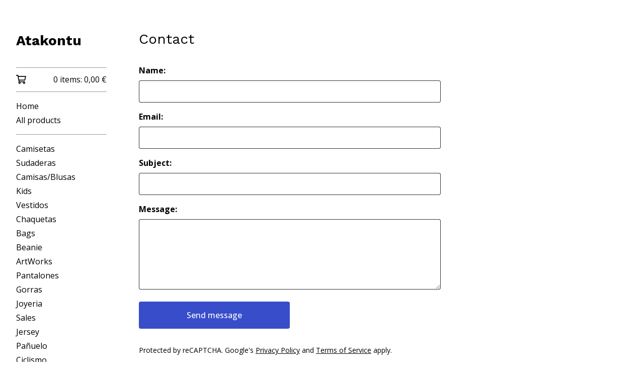

--- FILE ---
content_type: text/html; charset=utf-8
request_url: https://www.google.com/recaptcha/api2/anchor?ar=1&k=6LdINdkZAAAAAHvIaXX0SOfiy_lbvtByKCkWpMeC&co=aHR0cHM6Ly93d3cuYXRha29udHUuY29tOjQ0Mw..&hl=en&v=PoyoqOPhxBO7pBk68S4YbpHZ&size=invisible&sa=submit&anchor-ms=20000&execute-ms=30000&cb=kdw5d0najbrm
body_size: 49153
content:
<!DOCTYPE HTML><html dir="ltr" lang="en"><head><meta http-equiv="Content-Type" content="text/html; charset=UTF-8">
<meta http-equiv="X-UA-Compatible" content="IE=edge">
<title>reCAPTCHA</title>
<style type="text/css">
/* cyrillic-ext */
@font-face {
  font-family: 'Roboto';
  font-style: normal;
  font-weight: 400;
  font-stretch: 100%;
  src: url(//fonts.gstatic.com/s/roboto/v48/KFO7CnqEu92Fr1ME7kSn66aGLdTylUAMa3GUBHMdazTgWw.woff2) format('woff2');
  unicode-range: U+0460-052F, U+1C80-1C8A, U+20B4, U+2DE0-2DFF, U+A640-A69F, U+FE2E-FE2F;
}
/* cyrillic */
@font-face {
  font-family: 'Roboto';
  font-style: normal;
  font-weight: 400;
  font-stretch: 100%;
  src: url(//fonts.gstatic.com/s/roboto/v48/KFO7CnqEu92Fr1ME7kSn66aGLdTylUAMa3iUBHMdazTgWw.woff2) format('woff2');
  unicode-range: U+0301, U+0400-045F, U+0490-0491, U+04B0-04B1, U+2116;
}
/* greek-ext */
@font-face {
  font-family: 'Roboto';
  font-style: normal;
  font-weight: 400;
  font-stretch: 100%;
  src: url(//fonts.gstatic.com/s/roboto/v48/KFO7CnqEu92Fr1ME7kSn66aGLdTylUAMa3CUBHMdazTgWw.woff2) format('woff2');
  unicode-range: U+1F00-1FFF;
}
/* greek */
@font-face {
  font-family: 'Roboto';
  font-style: normal;
  font-weight: 400;
  font-stretch: 100%;
  src: url(//fonts.gstatic.com/s/roboto/v48/KFO7CnqEu92Fr1ME7kSn66aGLdTylUAMa3-UBHMdazTgWw.woff2) format('woff2');
  unicode-range: U+0370-0377, U+037A-037F, U+0384-038A, U+038C, U+038E-03A1, U+03A3-03FF;
}
/* math */
@font-face {
  font-family: 'Roboto';
  font-style: normal;
  font-weight: 400;
  font-stretch: 100%;
  src: url(//fonts.gstatic.com/s/roboto/v48/KFO7CnqEu92Fr1ME7kSn66aGLdTylUAMawCUBHMdazTgWw.woff2) format('woff2');
  unicode-range: U+0302-0303, U+0305, U+0307-0308, U+0310, U+0312, U+0315, U+031A, U+0326-0327, U+032C, U+032F-0330, U+0332-0333, U+0338, U+033A, U+0346, U+034D, U+0391-03A1, U+03A3-03A9, U+03B1-03C9, U+03D1, U+03D5-03D6, U+03F0-03F1, U+03F4-03F5, U+2016-2017, U+2034-2038, U+203C, U+2040, U+2043, U+2047, U+2050, U+2057, U+205F, U+2070-2071, U+2074-208E, U+2090-209C, U+20D0-20DC, U+20E1, U+20E5-20EF, U+2100-2112, U+2114-2115, U+2117-2121, U+2123-214F, U+2190, U+2192, U+2194-21AE, U+21B0-21E5, U+21F1-21F2, U+21F4-2211, U+2213-2214, U+2216-22FF, U+2308-230B, U+2310, U+2319, U+231C-2321, U+2336-237A, U+237C, U+2395, U+239B-23B7, U+23D0, U+23DC-23E1, U+2474-2475, U+25AF, U+25B3, U+25B7, U+25BD, U+25C1, U+25CA, U+25CC, U+25FB, U+266D-266F, U+27C0-27FF, U+2900-2AFF, U+2B0E-2B11, U+2B30-2B4C, U+2BFE, U+3030, U+FF5B, U+FF5D, U+1D400-1D7FF, U+1EE00-1EEFF;
}
/* symbols */
@font-face {
  font-family: 'Roboto';
  font-style: normal;
  font-weight: 400;
  font-stretch: 100%;
  src: url(//fonts.gstatic.com/s/roboto/v48/KFO7CnqEu92Fr1ME7kSn66aGLdTylUAMaxKUBHMdazTgWw.woff2) format('woff2');
  unicode-range: U+0001-000C, U+000E-001F, U+007F-009F, U+20DD-20E0, U+20E2-20E4, U+2150-218F, U+2190, U+2192, U+2194-2199, U+21AF, U+21E6-21F0, U+21F3, U+2218-2219, U+2299, U+22C4-22C6, U+2300-243F, U+2440-244A, U+2460-24FF, U+25A0-27BF, U+2800-28FF, U+2921-2922, U+2981, U+29BF, U+29EB, U+2B00-2BFF, U+4DC0-4DFF, U+FFF9-FFFB, U+10140-1018E, U+10190-1019C, U+101A0, U+101D0-101FD, U+102E0-102FB, U+10E60-10E7E, U+1D2C0-1D2D3, U+1D2E0-1D37F, U+1F000-1F0FF, U+1F100-1F1AD, U+1F1E6-1F1FF, U+1F30D-1F30F, U+1F315, U+1F31C, U+1F31E, U+1F320-1F32C, U+1F336, U+1F378, U+1F37D, U+1F382, U+1F393-1F39F, U+1F3A7-1F3A8, U+1F3AC-1F3AF, U+1F3C2, U+1F3C4-1F3C6, U+1F3CA-1F3CE, U+1F3D4-1F3E0, U+1F3ED, U+1F3F1-1F3F3, U+1F3F5-1F3F7, U+1F408, U+1F415, U+1F41F, U+1F426, U+1F43F, U+1F441-1F442, U+1F444, U+1F446-1F449, U+1F44C-1F44E, U+1F453, U+1F46A, U+1F47D, U+1F4A3, U+1F4B0, U+1F4B3, U+1F4B9, U+1F4BB, U+1F4BF, U+1F4C8-1F4CB, U+1F4D6, U+1F4DA, U+1F4DF, U+1F4E3-1F4E6, U+1F4EA-1F4ED, U+1F4F7, U+1F4F9-1F4FB, U+1F4FD-1F4FE, U+1F503, U+1F507-1F50B, U+1F50D, U+1F512-1F513, U+1F53E-1F54A, U+1F54F-1F5FA, U+1F610, U+1F650-1F67F, U+1F687, U+1F68D, U+1F691, U+1F694, U+1F698, U+1F6AD, U+1F6B2, U+1F6B9-1F6BA, U+1F6BC, U+1F6C6-1F6CF, U+1F6D3-1F6D7, U+1F6E0-1F6EA, U+1F6F0-1F6F3, U+1F6F7-1F6FC, U+1F700-1F7FF, U+1F800-1F80B, U+1F810-1F847, U+1F850-1F859, U+1F860-1F887, U+1F890-1F8AD, U+1F8B0-1F8BB, U+1F8C0-1F8C1, U+1F900-1F90B, U+1F93B, U+1F946, U+1F984, U+1F996, U+1F9E9, U+1FA00-1FA6F, U+1FA70-1FA7C, U+1FA80-1FA89, U+1FA8F-1FAC6, U+1FACE-1FADC, U+1FADF-1FAE9, U+1FAF0-1FAF8, U+1FB00-1FBFF;
}
/* vietnamese */
@font-face {
  font-family: 'Roboto';
  font-style: normal;
  font-weight: 400;
  font-stretch: 100%;
  src: url(//fonts.gstatic.com/s/roboto/v48/KFO7CnqEu92Fr1ME7kSn66aGLdTylUAMa3OUBHMdazTgWw.woff2) format('woff2');
  unicode-range: U+0102-0103, U+0110-0111, U+0128-0129, U+0168-0169, U+01A0-01A1, U+01AF-01B0, U+0300-0301, U+0303-0304, U+0308-0309, U+0323, U+0329, U+1EA0-1EF9, U+20AB;
}
/* latin-ext */
@font-face {
  font-family: 'Roboto';
  font-style: normal;
  font-weight: 400;
  font-stretch: 100%;
  src: url(//fonts.gstatic.com/s/roboto/v48/KFO7CnqEu92Fr1ME7kSn66aGLdTylUAMa3KUBHMdazTgWw.woff2) format('woff2');
  unicode-range: U+0100-02BA, U+02BD-02C5, U+02C7-02CC, U+02CE-02D7, U+02DD-02FF, U+0304, U+0308, U+0329, U+1D00-1DBF, U+1E00-1E9F, U+1EF2-1EFF, U+2020, U+20A0-20AB, U+20AD-20C0, U+2113, U+2C60-2C7F, U+A720-A7FF;
}
/* latin */
@font-face {
  font-family: 'Roboto';
  font-style: normal;
  font-weight: 400;
  font-stretch: 100%;
  src: url(//fonts.gstatic.com/s/roboto/v48/KFO7CnqEu92Fr1ME7kSn66aGLdTylUAMa3yUBHMdazQ.woff2) format('woff2');
  unicode-range: U+0000-00FF, U+0131, U+0152-0153, U+02BB-02BC, U+02C6, U+02DA, U+02DC, U+0304, U+0308, U+0329, U+2000-206F, U+20AC, U+2122, U+2191, U+2193, U+2212, U+2215, U+FEFF, U+FFFD;
}
/* cyrillic-ext */
@font-face {
  font-family: 'Roboto';
  font-style: normal;
  font-weight: 500;
  font-stretch: 100%;
  src: url(//fonts.gstatic.com/s/roboto/v48/KFO7CnqEu92Fr1ME7kSn66aGLdTylUAMa3GUBHMdazTgWw.woff2) format('woff2');
  unicode-range: U+0460-052F, U+1C80-1C8A, U+20B4, U+2DE0-2DFF, U+A640-A69F, U+FE2E-FE2F;
}
/* cyrillic */
@font-face {
  font-family: 'Roboto';
  font-style: normal;
  font-weight: 500;
  font-stretch: 100%;
  src: url(//fonts.gstatic.com/s/roboto/v48/KFO7CnqEu92Fr1ME7kSn66aGLdTylUAMa3iUBHMdazTgWw.woff2) format('woff2');
  unicode-range: U+0301, U+0400-045F, U+0490-0491, U+04B0-04B1, U+2116;
}
/* greek-ext */
@font-face {
  font-family: 'Roboto';
  font-style: normal;
  font-weight: 500;
  font-stretch: 100%;
  src: url(//fonts.gstatic.com/s/roboto/v48/KFO7CnqEu92Fr1ME7kSn66aGLdTylUAMa3CUBHMdazTgWw.woff2) format('woff2');
  unicode-range: U+1F00-1FFF;
}
/* greek */
@font-face {
  font-family: 'Roboto';
  font-style: normal;
  font-weight: 500;
  font-stretch: 100%;
  src: url(//fonts.gstatic.com/s/roboto/v48/KFO7CnqEu92Fr1ME7kSn66aGLdTylUAMa3-UBHMdazTgWw.woff2) format('woff2');
  unicode-range: U+0370-0377, U+037A-037F, U+0384-038A, U+038C, U+038E-03A1, U+03A3-03FF;
}
/* math */
@font-face {
  font-family: 'Roboto';
  font-style: normal;
  font-weight: 500;
  font-stretch: 100%;
  src: url(//fonts.gstatic.com/s/roboto/v48/KFO7CnqEu92Fr1ME7kSn66aGLdTylUAMawCUBHMdazTgWw.woff2) format('woff2');
  unicode-range: U+0302-0303, U+0305, U+0307-0308, U+0310, U+0312, U+0315, U+031A, U+0326-0327, U+032C, U+032F-0330, U+0332-0333, U+0338, U+033A, U+0346, U+034D, U+0391-03A1, U+03A3-03A9, U+03B1-03C9, U+03D1, U+03D5-03D6, U+03F0-03F1, U+03F4-03F5, U+2016-2017, U+2034-2038, U+203C, U+2040, U+2043, U+2047, U+2050, U+2057, U+205F, U+2070-2071, U+2074-208E, U+2090-209C, U+20D0-20DC, U+20E1, U+20E5-20EF, U+2100-2112, U+2114-2115, U+2117-2121, U+2123-214F, U+2190, U+2192, U+2194-21AE, U+21B0-21E5, U+21F1-21F2, U+21F4-2211, U+2213-2214, U+2216-22FF, U+2308-230B, U+2310, U+2319, U+231C-2321, U+2336-237A, U+237C, U+2395, U+239B-23B7, U+23D0, U+23DC-23E1, U+2474-2475, U+25AF, U+25B3, U+25B7, U+25BD, U+25C1, U+25CA, U+25CC, U+25FB, U+266D-266F, U+27C0-27FF, U+2900-2AFF, U+2B0E-2B11, U+2B30-2B4C, U+2BFE, U+3030, U+FF5B, U+FF5D, U+1D400-1D7FF, U+1EE00-1EEFF;
}
/* symbols */
@font-face {
  font-family: 'Roboto';
  font-style: normal;
  font-weight: 500;
  font-stretch: 100%;
  src: url(//fonts.gstatic.com/s/roboto/v48/KFO7CnqEu92Fr1ME7kSn66aGLdTylUAMaxKUBHMdazTgWw.woff2) format('woff2');
  unicode-range: U+0001-000C, U+000E-001F, U+007F-009F, U+20DD-20E0, U+20E2-20E4, U+2150-218F, U+2190, U+2192, U+2194-2199, U+21AF, U+21E6-21F0, U+21F3, U+2218-2219, U+2299, U+22C4-22C6, U+2300-243F, U+2440-244A, U+2460-24FF, U+25A0-27BF, U+2800-28FF, U+2921-2922, U+2981, U+29BF, U+29EB, U+2B00-2BFF, U+4DC0-4DFF, U+FFF9-FFFB, U+10140-1018E, U+10190-1019C, U+101A0, U+101D0-101FD, U+102E0-102FB, U+10E60-10E7E, U+1D2C0-1D2D3, U+1D2E0-1D37F, U+1F000-1F0FF, U+1F100-1F1AD, U+1F1E6-1F1FF, U+1F30D-1F30F, U+1F315, U+1F31C, U+1F31E, U+1F320-1F32C, U+1F336, U+1F378, U+1F37D, U+1F382, U+1F393-1F39F, U+1F3A7-1F3A8, U+1F3AC-1F3AF, U+1F3C2, U+1F3C4-1F3C6, U+1F3CA-1F3CE, U+1F3D4-1F3E0, U+1F3ED, U+1F3F1-1F3F3, U+1F3F5-1F3F7, U+1F408, U+1F415, U+1F41F, U+1F426, U+1F43F, U+1F441-1F442, U+1F444, U+1F446-1F449, U+1F44C-1F44E, U+1F453, U+1F46A, U+1F47D, U+1F4A3, U+1F4B0, U+1F4B3, U+1F4B9, U+1F4BB, U+1F4BF, U+1F4C8-1F4CB, U+1F4D6, U+1F4DA, U+1F4DF, U+1F4E3-1F4E6, U+1F4EA-1F4ED, U+1F4F7, U+1F4F9-1F4FB, U+1F4FD-1F4FE, U+1F503, U+1F507-1F50B, U+1F50D, U+1F512-1F513, U+1F53E-1F54A, U+1F54F-1F5FA, U+1F610, U+1F650-1F67F, U+1F687, U+1F68D, U+1F691, U+1F694, U+1F698, U+1F6AD, U+1F6B2, U+1F6B9-1F6BA, U+1F6BC, U+1F6C6-1F6CF, U+1F6D3-1F6D7, U+1F6E0-1F6EA, U+1F6F0-1F6F3, U+1F6F7-1F6FC, U+1F700-1F7FF, U+1F800-1F80B, U+1F810-1F847, U+1F850-1F859, U+1F860-1F887, U+1F890-1F8AD, U+1F8B0-1F8BB, U+1F8C0-1F8C1, U+1F900-1F90B, U+1F93B, U+1F946, U+1F984, U+1F996, U+1F9E9, U+1FA00-1FA6F, U+1FA70-1FA7C, U+1FA80-1FA89, U+1FA8F-1FAC6, U+1FACE-1FADC, U+1FADF-1FAE9, U+1FAF0-1FAF8, U+1FB00-1FBFF;
}
/* vietnamese */
@font-face {
  font-family: 'Roboto';
  font-style: normal;
  font-weight: 500;
  font-stretch: 100%;
  src: url(//fonts.gstatic.com/s/roboto/v48/KFO7CnqEu92Fr1ME7kSn66aGLdTylUAMa3OUBHMdazTgWw.woff2) format('woff2');
  unicode-range: U+0102-0103, U+0110-0111, U+0128-0129, U+0168-0169, U+01A0-01A1, U+01AF-01B0, U+0300-0301, U+0303-0304, U+0308-0309, U+0323, U+0329, U+1EA0-1EF9, U+20AB;
}
/* latin-ext */
@font-face {
  font-family: 'Roboto';
  font-style: normal;
  font-weight: 500;
  font-stretch: 100%;
  src: url(//fonts.gstatic.com/s/roboto/v48/KFO7CnqEu92Fr1ME7kSn66aGLdTylUAMa3KUBHMdazTgWw.woff2) format('woff2');
  unicode-range: U+0100-02BA, U+02BD-02C5, U+02C7-02CC, U+02CE-02D7, U+02DD-02FF, U+0304, U+0308, U+0329, U+1D00-1DBF, U+1E00-1E9F, U+1EF2-1EFF, U+2020, U+20A0-20AB, U+20AD-20C0, U+2113, U+2C60-2C7F, U+A720-A7FF;
}
/* latin */
@font-face {
  font-family: 'Roboto';
  font-style: normal;
  font-weight: 500;
  font-stretch: 100%;
  src: url(//fonts.gstatic.com/s/roboto/v48/KFO7CnqEu92Fr1ME7kSn66aGLdTylUAMa3yUBHMdazQ.woff2) format('woff2');
  unicode-range: U+0000-00FF, U+0131, U+0152-0153, U+02BB-02BC, U+02C6, U+02DA, U+02DC, U+0304, U+0308, U+0329, U+2000-206F, U+20AC, U+2122, U+2191, U+2193, U+2212, U+2215, U+FEFF, U+FFFD;
}
/* cyrillic-ext */
@font-face {
  font-family: 'Roboto';
  font-style: normal;
  font-weight: 900;
  font-stretch: 100%;
  src: url(//fonts.gstatic.com/s/roboto/v48/KFO7CnqEu92Fr1ME7kSn66aGLdTylUAMa3GUBHMdazTgWw.woff2) format('woff2');
  unicode-range: U+0460-052F, U+1C80-1C8A, U+20B4, U+2DE0-2DFF, U+A640-A69F, U+FE2E-FE2F;
}
/* cyrillic */
@font-face {
  font-family: 'Roboto';
  font-style: normal;
  font-weight: 900;
  font-stretch: 100%;
  src: url(//fonts.gstatic.com/s/roboto/v48/KFO7CnqEu92Fr1ME7kSn66aGLdTylUAMa3iUBHMdazTgWw.woff2) format('woff2');
  unicode-range: U+0301, U+0400-045F, U+0490-0491, U+04B0-04B1, U+2116;
}
/* greek-ext */
@font-face {
  font-family: 'Roboto';
  font-style: normal;
  font-weight: 900;
  font-stretch: 100%;
  src: url(//fonts.gstatic.com/s/roboto/v48/KFO7CnqEu92Fr1ME7kSn66aGLdTylUAMa3CUBHMdazTgWw.woff2) format('woff2');
  unicode-range: U+1F00-1FFF;
}
/* greek */
@font-face {
  font-family: 'Roboto';
  font-style: normal;
  font-weight: 900;
  font-stretch: 100%;
  src: url(//fonts.gstatic.com/s/roboto/v48/KFO7CnqEu92Fr1ME7kSn66aGLdTylUAMa3-UBHMdazTgWw.woff2) format('woff2');
  unicode-range: U+0370-0377, U+037A-037F, U+0384-038A, U+038C, U+038E-03A1, U+03A3-03FF;
}
/* math */
@font-face {
  font-family: 'Roboto';
  font-style: normal;
  font-weight: 900;
  font-stretch: 100%;
  src: url(//fonts.gstatic.com/s/roboto/v48/KFO7CnqEu92Fr1ME7kSn66aGLdTylUAMawCUBHMdazTgWw.woff2) format('woff2');
  unicode-range: U+0302-0303, U+0305, U+0307-0308, U+0310, U+0312, U+0315, U+031A, U+0326-0327, U+032C, U+032F-0330, U+0332-0333, U+0338, U+033A, U+0346, U+034D, U+0391-03A1, U+03A3-03A9, U+03B1-03C9, U+03D1, U+03D5-03D6, U+03F0-03F1, U+03F4-03F5, U+2016-2017, U+2034-2038, U+203C, U+2040, U+2043, U+2047, U+2050, U+2057, U+205F, U+2070-2071, U+2074-208E, U+2090-209C, U+20D0-20DC, U+20E1, U+20E5-20EF, U+2100-2112, U+2114-2115, U+2117-2121, U+2123-214F, U+2190, U+2192, U+2194-21AE, U+21B0-21E5, U+21F1-21F2, U+21F4-2211, U+2213-2214, U+2216-22FF, U+2308-230B, U+2310, U+2319, U+231C-2321, U+2336-237A, U+237C, U+2395, U+239B-23B7, U+23D0, U+23DC-23E1, U+2474-2475, U+25AF, U+25B3, U+25B7, U+25BD, U+25C1, U+25CA, U+25CC, U+25FB, U+266D-266F, U+27C0-27FF, U+2900-2AFF, U+2B0E-2B11, U+2B30-2B4C, U+2BFE, U+3030, U+FF5B, U+FF5D, U+1D400-1D7FF, U+1EE00-1EEFF;
}
/* symbols */
@font-face {
  font-family: 'Roboto';
  font-style: normal;
  font-weight: 900;
  font-stretch: 100%;
  src: url(//fonts.gstatic.com/s/roboto/v48/KFO7CnqEu92Fr1ME7kSn66aGLdTylUAMaxKUBHMdazTgWw.woff2) format('woff2');
  unicode-range: U+0001-000C, U+000E-001F, U+007F-009F, U+20DD-20E0, U+20E2-20E4, U+2150-218F, U+2190, U+2192, U+2194-2199, U+21AF, U+21E6-21F0, U+21F3, U+2218-2219, U+2299, U+22C4-22C6, U+2300-243F, U+2440-244A, U+2460-24FF, U+25A0-27BF, U+2800-28FF, U+2921-2922, U+2981, U+29BF, U+29EB, U+2B00-2BFF, U+4DC0-4DFF, U+FFF9-FFFB, U+10140-1018E, U+10190-1019C, U+101A0, U+101D0-101FD, U+102E0-102FB, U+10E60-10E7E, U+1D2C0-1D2D3, U+1D2E0-1D37F, U+1F000-1F0FF, U+1F100-1F1AD, U+1F1E6-1F1FF, U+1F30D-1F30F, U+1F315, U+1F31C, U+1F31E, U+1F320-1F32C, U+1F336, U+1F378, U+1F37D, U+1F382, U+1F393-1F39F, U+1F3A7-1F3A8, U+1F3AC-1F3AF, U+1F3C2, U+1F3C4-1F3C6, U+1F3CA-1F3CE, U+1F3D4-1F3E0, U+1F3ED, U+1F3F1-1F3F3, U+1F3F5-1F3F7, U+1F408, U+1F415, U+1F41F, U+1F426, U+1F43F, U+1F441-1F442, U+1F444, U+1F446-1F449, U+1F44C-1F44E, U+1F453, U+1F46A, U+1F47D, U+1F4A3, U+1F4B0, U+1F4B3, U+1F4B9, U+1F4BB, U+1F4BF, U+1F4C8-1F4CB, U+1F4D6, U+1F4DA, U+1F4DF, U+1F4E3-1F4E6, U+1F4EA-1F4ED, U+1F4F7, U+1F4F9-1F4FB, U+1F4FD-1F4FE, U+1F503, U+1F507-1F50B, U+1F50D, U+1F512-1F513, U+1F53E-1F54A, U+1F54F-1F5FA, U+1F610, U+1F650-1F67F, U+1F687, U+1F68D, U+1F691, U+1F694, U+1F698, U+1F6AD, U+1F6B2, U+1F6B9-1F6BA, U+1F6BC, U+1F6C6-1F6CF, U+1F6D3-1F6D7, U+1F6E0-1F6EA, U+1F6F0-1F6F3, U+1F6F7-1F6FC, U+1F700-1F7FF, U+1F800-1F80B, U+1F810-1F847, U+1F850-1F859, U+1F860-1F887, U+1F890-1F8AD, U+1F8B0-1F8BB, U+1F8C0-1F8C1, U+1F900-1F90B, U+1F93B, U+1F946, U+1F984, U+1F996, U+1F9E9, U+1FA00-1FA6F, U+1FA70-1FA7C, U+1FA80-1FA89, U+1FA8F-1FAC6, U+1FACE-1FADC, U+1FADF-1FAE9, U+1FAF0-1FAF8, U+1FB00-1FBFF;
}
/* vietnamese */
@font-face {
  font-family: 'Roboto';
  font-style: normal;
  font-weight: 900;
  font-stretch: 100%;
  src: url(//fonts.gstatic.com/s/roboto/v48/KFO7CnqEu92Fr1ME7kSn66aGLdTylUAMa3OUBHMdazTgWw.woff2) format('woff2');
  unicode-range: U+0102-0103, U+0110-0111, U+0128-0129, U+0168-0169, U+01A0-01A1, U+01AF-01B0, U+0300-0301, U+0303-0304, U+0308-0309, U+0323, U+0329, U+1EA0-1EF9, U+20AB;
}
/* latin-ext */
@font-face {
  font-family: 'Roboto';
  font-style: normal;
  font-weight: 900;
  font-stretch: 100%;
  src: url(//fonts.gstatic.com/s/roboto/v48/KFO7CnqEu92Fr1ME7kSn66aGLdTylUAMa3KUBHMdazTgWw.woff2) format('woff2');
  unicode-range: U+0100-02BA, U+02BD-02C5, U+02C7-02CC, U+02CE-02D7, U+02DD-02FF, U+0304, U+0308, U+0329, U+1D00-1DBF, U+1E00-1E9F, U+1EF2-1EFF, U+2020, U+20A0-20AB, U+20AD-20C0, U+2113, U+2C60-2C7F, U+A720-A7FF;
}
/* latin */
@font-face {
  font-family: 'Roboto';
  font-style: normal;
  font-weight: 900;
  font-stretch: 100%;
  src: url(//fonts.gstatic.com/s/roboto/v48/KFO7CnqEu92Fr1ME7kSn66aGLdTylUAMa3yUBHMdazQ.woff2) format('woff2');
  unicode-range: U+0000-00FF, U+0131, U+0152-0153, U+02BB-02BC, U+02C6, U+02DA, U+02DC, U+0304, U+0308, U+0329, U+2000-206F, U+20AC, U+2122, U+2191, U+2193, U+2212, U+2215, U+FEFF, U+FFFD;
}

</style>
<link rel="stylesheet" type="text/css" href="https://www.gstatic.com/recaptcha/releases/PoyoqOPhxBO7pBk68S4YbpHZ/styles__ltr.css">
<script nonce="1xZA8z1VqcKfvEH_UKdicA" type="text/javascript">window['__recaptcha_api'] = 'https://www.google.com/recaptcha/api2/';</script>
<script type="text/javascript" src="https://www.gstatic.com/recaptcha/releases/PoyoqOPhxBO7pBk68S4YbpHZ/recaptcha__en.js" nonce="1xZA8z1VqcKfvEH_UKdicA">
      
    </script></head>
<body><div id="rc-anchor-alert" class="rc-anchor-alert"></div>
<input type="hidden" id="recaptcha-token" value="[base64]">
<script type="text/javascript" nonce="1xZA8z1VqcKfvEH_UKdicA">
      recaptcha.anchor.Main.init("[\x22ainput\x22,[\x22bgdata\x22,\x22\x22,\[base64]/[base64]/[base64]/ZyhXLGgpOnEoW04sMjEsbF0sVywwKSxoKSxmYWxzZSxmYWxzZSl9Y2F0Y2goayl7RygzNTgsVyk/[base64]/[base64]/[base64]/[base64]/[base64]/[base64]/[base64]/bmV3IEJbT10oRFswXSk6dz09Mj9uZXcgQltPXShEWzBdLERbMV0pOnc9PTM/bmV3IEJbT10oRFswXSxEWzFdLERbMl0pOnc9PTQ/[base64]/[base64]/[base64]/[base64]/[base64]\\u003d\x22,\[base64]\x22,\x22w6HCkmvDgMOpe8K5wqUzwp/Dg8Kfw7A7woPCn8Kww6hAw5hlwqLDiMOQw7LCjSLDlzDClcOmfQTCgsKdBMOKwr/ColjDqcKsw5JdTsKYw7EZNcOXa8KrwrA8M8KAw43DhcOuVA7Ctm/[base64]/Du1jDiko4JgPDjMOIwp1hw4BcwovCgmnCucOsS8OSwq4qJsOnDMKPw67DpWEMKsODQ0jCpBHDpQAeXMOiw47Dsn8iecK0wr9AFsOmXBjCg8KQIsKndcOkCyjCmsOTC8OsEH0QaFPDtsKML8KowpNpA1ZSw5UNf8K3w7/DpcOiHMKdwqZ+eU/Dom/Cs0tdEcKkMcOdw4fDrjvDpsKzK8OACF7Ch8ODCUsUeDDCjD/CisOgw47DqTbDl35Lw4x6QDI9AnxCacK7wojDug/CggrDpMOGw6cLwoBvwp4zZcK7YcORw6V/DR0DfF7DiUQFbsOwwpxDwr/CoMONSsKdwrTCmcORwoPCocOlPsKJwptqTMOJwqfCpMOwwrDDvsOdw6s2OcK6bsOEw4DDocKPw5lmwoLDgMO7ZAQ8EyNIw7Z/[base64]/CrcK6HgvCgWvDq8ORHVTCvMK+byfCusOidVAWw5/CkXrDocOeXsKmXx/CgcKzw7/DvsKWwrjDpFQ9c2ZSecK8CFlzwoF9csOMwo1/J0xfw5vCqRc1OTBJw7LDnsO/IMO8w7VGw752w4ExwrfDpm5pBR5LKhNOHmfClsOHWyMvM0zDrEnDvAXDjsOmF0NAH2Q3a8KWwqvDnFZfOAA8w7XCrsO+MsOHw4QUYsOcB0YdHHvCvMKuKSbClTdac8K4w7fCu8O0ScKrL8O2AjzDhMOZwp/DsBHDnm5IYsKYwo/CqMO5w69Bw6suw6LCjmLDvgx9PMOcwonCq8KABRV8TcKpw4ZywozDkkvCjcKMYmVPw7ESwrlefcK2Vl0cRMOcf8OKw5HCvi1Mwp1Uwp/DsWZIwqB/[base64]/CmMO0MRQWwoDCkcOUwqAWbAvCvcKIw7VtwpDDnMOrCMOmaxZuwrjCpcOQw6dVwpnCnEzCgUNTScKDwrQTN04GGMKmdMOewrXDpMKAw6nDv8Kjw5dSwrfCgMOUPcOBLsOrYgbCmsK2wqV/w79Lwp8edTXCiwHCnAxOE8OpO0/[base64]/DmgvCsx7DqgEVw5UOwqLCkMOcwoEOIlnDscOGw43Dlhl0w6jDh8KMDcOCw7bDjgjDkcOcwr/[base64]/[base64]/Dpg/Cpk7CjE9ANMOVwp4iAycOHMKWwpc+w7fChsO2w7dIwqfDki0wwojCsjLClsKLwo56SG3CmnzDsVbCsTDDpcOQwqN9wpPCpkdRJcKRRgPDhTVyGgTCsHHDpMOqw77CocOcwrPDoy/CvFUWU8OEwofCk8OqSMKfw74owq7DqsKcw7lPwrhJw6F0bsOXwolnTMOYwpcqw5NIZcKJw7Q0w5nDvHECwojCosKyLm7CryE9BTLCqMKzeMKXw4DCisKCwqEhGlfDkMOOw4DCscKAccK0fx7CmisUw4Btw5zCqsKPwq/CksKzccKdw4tawrgIwqjCrsOnZF9pRF5zwrNawqAuwoTCocKDw7PDjjbDoWrDjsKmBxrCsMOQRMOUS8OEQcK8RBjDvMOfw5MGwprCgDNfGSXCkMKbw7oyc8K4SkzCkT7CtH0owoNGZBZhwowYcMOOEFvCsRbCjcOiw5dCwpg2w5/CtnfDtcK3wqRvwrMMwp9wwqQSZhzCmMKFwooXWMKPGsOuw5pCBSJPKjYoLcKhw4UYw6vDlwUQwpTDjGxBZ8KhBcKJY8KYR8K9w7BiGMO9w4I9wrnDigx+woQcPsKdwoxuATpjwqM8NVfDhG5Bwo1/NMOSw4nCpMKBBHBYwokCMBrCvTPDn8Kyw4UtwoxBwojDrlbCrMKTwqjDi8OhIgMFwq/DuUzCgcOHTHfDjMOoIcKSwqvCmT3CvMOtCMOzG3LDlm9rwrLDscKMEcOiwo/CnMOMw7HDiz0Kw57CiREIwqNow7RtwqTCmsKoDjvDvAt+UQ1UVilWI8KBwoIuBMKwwqlSwrTDj8KvBcKJwqxaHQ8/w4p5GjxLw74SO8KKIAV3wpnDnMK0w7EQacOpacOQwonCmMOHwotBwrXDlsKIKsKQwobCukrCsSkZDsOnPTHDoHjCs2o5RTTCmMK2wrYLw6ZTUcO8bQ7CnsOww6vDg8K/WBnDs8KKwqZcw5QvNllbRMODX10+wrbCs8OsXxAAZ39XIcKkUMO6PBHCtQEbRMOhGsO5NQYjw6rDuMOCd8OSw4ppTGzDnUZGZ0rDhsOUwr7DoDnDgBzDh17Ch8KsRE5+SMKtFhFvwpFEwo7Ct8OZZsK/O8KkJwJXwqjCpCs+PcKUw6nCocKHLMK0w6DDosO/fFkMDMOzBcO2wonCv1nDj8K2UnTCs8O/[base64]/w5vDgiTDqmXDoxxIwrBgJsO3wozCnjNZwrZCwqJ3WMOow4EfQi/DqB7CiMKLw4t9ccKxw5Ftw4Newotbw7Fawoc+w6DCqcK3AATCtyNKwqsUwoXDjALDilZmwqBCwp5/wqw2wojDgXoGRcOsBsO6w6vChsK3w7A8wq3CpsOOwoHDh1ERwpcUw7jDhRjCslHDnHjCqSPCvsO0w7bCgsOgb3IawpM9wp3CnlfClMK9w6PDiV9sfnrCvcObG3sLOMOfbio4w5vDlXvDi8OaEn3Du8K/DsOXw7bCvMOZw6XDq8Kdwo7CjFdiwqU+IcKtw6wYwrdgw5/CigfDlcO7SSDCssOWUHHDgcOpTnx5LsOvR8K1wqzCscOrw67DkHwkcnLCsMKRw6B/wqvCgh/CmsK/[base64]/[base64]/[base64]/DscK3w4oQwoYCZyIUwqjDn03CncOdw6lsw7NxF8KSTsKpwq4cwqsIw4LDrjjDhsK4Cz5KwqvDpDrCh0zCrALDl1LDqEzCpcO7wqYEb8OjdyNNH8K4ecKkMAxKOjzChQfDuMOyw7nDrw56wpNrUEA/wpUNwpoJwojCvE7Cr218w5sDY2/CusKZw5zDgMOjN1VdfMKVH0oVwoZocsKwWMOvTcKfwrJ8w6TDnsKzw4wNw4d7GcKTw5DCnSbDtx5qwqbCnsOqGsKpw7pWJHvCtTTCkcK/HcOUJsKVPSvCoEQzVcO8wr7Cn8Kxw4oSw7nCvMOhecOlNHc+H8KkKQJTaEbCjMKnw4QiwpDDtiLDl8OYccKXw54cZ8Orw4jCk8K/agLDvnjChsKaQ8OPw6PCrCrDpgIzAcKKA8KWwoDDjRzDucKGwqHCjsOSwocuJDrCh8OIMEQITcO8wp89w6QUwoTCmUsfwpF5wqPCsQVuDU4fHnbCj8OsZ8OkSwwQwqN7YcOSw5YJTsKgwpsaw6/[base64]/[base64]/DhGdWw5DDimsuwrxvw6TCmD/[base64]/CocKUwonCo8Oyw73DrcKKAsKsAsORw6jCuSzCrMK0w55+SxNmwq/DgMOqTsKKIcKqM8OpwpUGE0A/UABFEXLDvQ/[base64]/X8KJdDMTw7txwo9oYjxJZQ/Cln3CpMKWwqdwOSoJwrbCq8OAw6E2w5HCscO5wqAfb8OjQULDqARfdXPDoF7DocOhwq8hwoRNYwdbwpjCtjBiXkl3ScOjw6jDhRjDpcO0JsOsVihvYFbCvmrClsKww6DCmTvCpsKhNMKJwqF1wr/[base64]/CrWrCv8OwSsOTw77DgHXCp1lHTCnDg8OswqjDicOow5vCp8Oawq7DqjHCpkokwo5Xw4DCqcKzwqHDnsOpwq/CjCvDkMOHLBRJVzZ4w4rDmTbDqMKQXMOlQMOPwoDCnsOlOsKZw4DClXrDr8OyTsOaNSzDlHNBw7howodEFMOsworCpE88w49eSjszwq3DiWfDq8KEA8Odw5vDsz50VyPDnCN9bUzDgmh8w7oCM8OPwqtiVcKewotLwoc/AMOmBsKqw7jDncOXwpQME0zDj0PCjWAtR3llw4APw5TCm8Kaw6IWVsO1w5TCvC/CqhvDqVnClcKQwqtAw4bCnsOHVsO9bMKLwpIAwrkhGAbDrcOfwpXClsKFM0rDlsKkwqvDiBMTw4k5w586w5N/UHJVw6/CnsKNWQBdw5hfMScDPMKVTMOrwrEgdmPDhsOHdGLCmUs4NsOmB2TCjsO7JMKafgVJHGfDmcK/GlpDw4nCshLCksOKIxrCvcKzDnA1w4Zcwp86w48ywoBiQMOucnLDi8ODZ8OELzoYwrTDryLDj8OQw4lYwo8OI8OHwrExw61QwqDDmMOjwq8zFnpXw7PDq8KfQ8KOWiLCvTdGwpbCmsKvwr8RMShPw7fDnsO8chRUwo/DpcKkVsO3w4LDskNgXWfCscOWbcKQwpLDuSrCpMO0wrLCscOgfEdRUcKcwokuwoPClsKqw77CnR3DuMKQwp0HX8O1wrRIPsKcwph1LcK2BMKDw4MgD8KQPsOPwqDDmGYyw7F+w54fwrALR8Okw5hkwr0Sw69nw6TClsKUwqAFE1/DoMOMw6YBdsO1w7VEwq5+w73Ctj3DmHhhwqHCkMOwwrFMw6ZCKsKzXcKew4PCpRLCnXLCjWzDp8KUaMOuL8KpYsKwdMOsw4BWw7DCu8K5wrXChsOSw7HDo8OYcSUtwrp+UMOyRBHDtcKpJ3nDvmAxeMK8G8OYVsKpw5pDw64gw6h+w5ZANFMecx/CqV9Iw4TDh8KSfDPDjg3DjcOfwrJAwrDDsGzDm8O3O8KjOgQpAMOAS8KxKjjDt3/CtWBKYsKGw4rDl8KMwrfDgg7Dr8OLw5vDpETDqBFMw7gLw4EXwrpJw6vDosK5w7jDjsOJwpEqSz0tM0jCvMOqwqEYWsKWVn8iw5IAw5PDksKFwrUaw5l6wrbCm8Oxw4PCh8OWw4onLGfDp1HDqAI3w5Baw7Fjw4/[base64]/wr8SAMOPw6rDhRLCqMKDcVvDncK0RiLDg8OuJRLCpj3DvlMhbcKOw6QFw67Dig7Ds8K7wqTDocOcZcOfwoVnwoDDqsOCwpd8w7jCtMKPUsODw5Q+dsOkYi5dw73ChMKNwpkoDz/Cuh3ComglJzpgw7DDhsOpwqvDosOvTMKhw5bCiVUGK8O/[base64]/AsOAaioHcAIvwrw4TT5sc8OlccOsccOTwoXDlsO3w5hKw7E7V8K3wrRqZH0wwrvDulw2GsO1em1Iwp7DncKVwqZPworCgcOoXsOEw63DujzCtcOkJsOvw7/DigbCm1TCgMKVwr81w5PDgTnCg8O6aMOCJH/DssKEC8KVKcOAw6NTw60ow6pcQHvCoULCtBXClcOyBE5rCTzCuWUsw6kzYR/CkcKbSyonHcK0w4NWw67CqmnDtsKiw5Fdw4HDoMKtwo5+LcOhwot8w4TDksOvNmLCqCzDnMOMw657SCfCucO8JyzDuMOAUsKtMiITT8Khwo3CrMKuNlDDtMOfwpcod1bDrMOrDyjCssKkdgHDvsKGwr1kwp/[base64]/DvHPDnCQww55PEQTCqHfCn8KVw4JVbATDjcK4WBcCwqbCh8KHw53DqA1QZcKBwrZ/w7kBecOqFcOTS8KZwpoOEsOuRMKzCcOUwqbCkcKcbUkcUTFyKDZ5wpl7w7TDsMO3f8KeaTvDg8KLT0ciCcOXBcKPw6zCuMOANRZSw5nDrT/[base64]/[base64]/CoG/DshHCosOJZVMMd8KMDCcZw6AvdVJHwrZiwoLCiMKxw4vDgcOKSBxIw5TCvsOew5xpTcKJMArCjMOXw7gew4wDUDrDu8OwBxRiBj/DqgfCpwgQw4gtwoVFIsOKw5wjdsOPw7dddsKEw5VJBl0WahR0wobDgxcCeWnDlCQJDsKQCA8xd3xtIiFBAcK0w4HCp8K6w4NKw5M8ccKAB8Oewop1wp/Dv8K5KTgwTwXDrcOkwp8JQcOBw6jCnWpiwpnDnBvCqcO0EcKxw4RMOGENNx0awp9iUCzDn8OQPsOsWsOfSsOuwoLCmMOfKWgOEiHCj8KRR1fCqCLDmBIawqVdFsOAw4Z7woDDrQl2w6fDgcOdwqBaZsK8wr/[base64]/WWlxwoItLsKyc8K1wqE4WhQ8NsKFw64HB3twFSfDplnDk8OEIMOow7o+w7l6acKow4NxA8OSwoNFNGrDkcO7csOTw4TDgsOswoLCgjnDlsKYw4t1L8OpUMKUSFvCmXDCtMOCNgrDp8KHIMKyNVnDiMOwBCoww7XDvsKcJMKYEl7Cuz/DusKfwrjDvBo4U3MrwrctwqsCwovCpxzDicOJwr/DkzRcBFk7wooZLiNnYy7CvMKRN8KSG1dxJhTDp8KtHAjDnsK/[base64]/CqcOGw7TCk8O8wo0tODzDgTklwoQJQcKdwp3DqmTDuMKUw6Umw7TCicOxWBzChsKNw6vDgU0/Fy/CqMK4wqQ9KH9ETMOww67Cl8ORNEQuwpfCn8Oaw7vCusKJwpkpIMOXXcOzw7s8w6HDvW5fZz1zNcOrXVnCm8OPcWNMw7fDj8K3w4hUeDrCoDvDnMOwf8K6NDTCkTtow74CKSHDkMO4VsK/J2JEO8KtAlwOwok+w6HDgcOQQQnDum9fw77CscOVw7kGwp/DiMO0wp/CoG3DkytnwpDCgcOJw5hGDGd8w51Dw4c4wqDCp3ZbbkDClj3DkSlwJxoIK8OzQ2gBwp1KfyxVeAzCi3UewpHDhsK/w4AhGAvDiGgkwrhHw6jCsCNKXMKfaT9JwrVgKMOMw5MKwpPChVohwqLDjMOFOUHDhwTDo1Fvwo49PcK5w4QGwpPCsMOyw47CrTV/ecKmf8ObGRLClibDksKKwp5lb8Ksw6EwFsOtw7dbw7tpZ8KtWn7CimvCo8O/Hy4Ww40/FzLCvglBwqrCqMOhHcK9ecO0G8Kkw4LCocOMwp1Dw5xwQF/Ds018EXZNw7NrY8KhwoUOw7zDpTciCsKCEh5HecO/woLDtx1JwrVpGUjCqwDCgA7CokbDs8KfaMKXwoULKmdOw7B4w4Z5wqFDYlPCvsO5YinDim4ZJ8OMw6HClQYGQ3nDknvCmsKiwox8wrldBGlmdcK5w4Zuw4E3wp54XSJGRsK0woJRwrLDp8ORNsKKYl5lf8O/[base64]/[base64]/w7TDvBvDvsOIw7PDoMK2XsKDw5vDpSARHsOPw5RZXFkcwozDqDrDvjI+ClvCrzPCl2BlGsOlJR46wpk1w7RIwofChinDog3CkMKcS3hTTMOIcxDDolkUIF8Swp/DqMOgA0hlccKJRMKwwpgTw4vDo8OGw5ZnEgsVC3pwF8OKRMOifcO/[base64]/DhMOLwpU/w5nDvGzCoW/Cg8ONJcO6wpskwo9ddnLDtVjDgRMUdwDDqyLDncKUBRzDq3REw4/[base64]/IsKBwoHDp8KSXsKPO8OMcCxZwrcfbSI9esOMJnhyfh/[base64]/[base64]/RWXDpUBLwppqU10cHsONdT7DoHsZwqN+w6oPK3JTw4vDg8KeYD8rwp9ow4oyw4fDrxjCvkzDpsK0JQ/CiVXDlsO3e8Kiw4sAJMKlBUPDicKew5/DvnTDumbDilIQwr3CsFrDqMOOQcOaUzg/KXvCrMKrwoZCw7Ymw7NKw5TDnsKHWcKoNMKuwo9mbwZ2DcKldnMzwrYaH1ccwrEwwrFMaSQbJjJRwqDDoDnDj2/DhcO6wrI7w5/CpB7Dm8OldnvDvUhswr3CoDBqRTfCgSZVw7zCvHN4wpbDv8OTw47DukXCgwTCgT5xOwEqw7nCuidZwq7CnsO9w4DDmEU5w7EDBFbCrxNNw6TDksOGEnLCmcKqZ1DCmhzCosOGwr7CnMKVwrHDmcOocm/[base64]/DmMOWFzvCtMKnw7DCv8OSw7TCpj3DqhkZw4PCvlB0RzfDnlQCw4HCn2TDrUMMVAjDqCcmO8KAwqFkLUjCj8KlcMOAwrfCp8KdwpvCs8OuwqEZwqJ7wpnCsCQvAUIvP8KXwphPw44fwo0GwobCisOyGMKuJMOIUHxsfXwGwpVJJcK3PMOwc8OGw4cJw7I0w7/[base64]/DmMKfX8OYEsKDwqphIyBMwqVOw6zCtMOAwq1mw6gwGGYaCzbCh8KHV8Kpw7/CncK0w7lTwoUJN8KbH3/Cv8K7w4DCssOPwq8bLMKXVzHCtcKmwpjDuClHPsKZcRPDrX7CmcOPJ34bw6lACcO+wpzCh3pQAH5ywojCjwXDicK6w5/CkhHCpMOtNB/Dq3wNw5VUw4TClFPDo8OkwozCnMKyRUMgLcOXUWw4w5PDtcOtRR8Cw4oswpjCs8KpZF4TJcOGwqgBPMKxDyczw5vDhMOLwoUyUMOtecKXwoYcw5s4SsOvw60ww4HCpsOcG3XCscKkw6Zvwo56w7rCo8K+NnROHMOWMMKQHW/DrT7Dt8Knw64uw4tlwqTCrWEIS03CjcKEwqfCocK+w4PDqwYdHUouwpYww4rCk2FrAVPCrWLCucO2wp/DiHTCvMOqB3zCvMKsS1HDp8Klw5RDWsOIw7HCkG/CpcO+dsKscMOKwpfDrXPCkcOIasOKw6rCkit/w5MFYsO/w4jCgmoOw4EzwqbCnBnDtgAkwp3CrUfDvF08MsO2EivCi01kJcKBGVg4JsKkS8KGSCfDkjXDo8OEGkRyw6oHwpodOMKUw5HChsK7VFfCiMOdw4gSw5Eyw51dQwrDtsO/w78Gw6TDsA/Cq2DCj8OfPMO7agleAjkIw7bCoBQXw5/Cr8KBwrrDgmdANRLDoMO/[base64]/[base64]/DgcKnMcOWwrLCmFzDh8KXwobCl8Kmw6vDrjN/fQ7DllXDoWtdNVdkw6gNC8KVGwkJw5XCqhnDgm3CqcKBF8KYwow2ccOPwq3CjTvDlm4tw6fDusKOeHAAwpnCrEZ0T8KrDG/[base64]/DpcOrZE1XDDRZEHsXbHPDgMOSJwoJwqvDrgrDs8O9IX9Nw59Ywr51wqDCgsKuw7NYZ2RwBsOkZigFw4wFecKBfhjCtMOJw4hLwqHCo8OwYMKhwpHCg1bCrG1pwrLDvsO7w6nDhX7DtMOzwrXCjcOTUMK6EsOxScKrwpHChsO9A8OUw67Cv8OPw4kUQELDgkDDknl/w5BZBMO0wrBZFMK1w7ITMsOEE8OEw60Xw5dlWgrCpMK3RSnCqiHCsQLCu8KLDcOcw7Q6wp/Dm0NsEAEOw7JFwq8QV8Kqek/CsxthW2LDssKqwqdBXsKkY8OjwqcACsOYwqJuRWREw4HDp8KCawDDusOIwovCncKFew8Ow6NAHQVpMifDoWtPRFh8wobCmUYbWCRNDcO5wozDs8ODwoTDtX05NCfCkcOWCsKTHsOJw7nCiRUyw6E1WlzDjV4RwpHCpA8ewrjDqiHCtsODCMKdw5oxw7FRwoA/[base64]/ClMKrw5jCunDDh8O4wrQbS8KuVsKsLT19wpLCowfDscKzdRxDYj0bayzDhywkTRYPw4ElEzJDf8KswpkpwojCk8Oww4zCl8OjAw5owoDDg8OmTl0Xw5jCgFQPR8KfHnlZXS7DkcO6w4zDjcOxHsOvaWl4wpp4cDfCnsOhcD7CtMK+MMKJdSrCssO/L1crJcO/RkrDs8OQQsK/w73CnAR6w47CkVgPOsOjGsOBX1khwpzDjy1Rw5U1DFIQL3tIPMKfd2IYw5IRwrPCgQktLSjCkCPCqsKVVEEEw6Bgwq9aH8K9LER4w7TCiMKqw44Ew7nDmF3DoMO3Pz4gUSg9w587esKTwr/Dlj0Vw5XCiRUqUhPDkMKmw6rCiMK1wqQowqjDnAdVwoPDpsOsMMK9wootwoLDqBXDi8OwYTtpEMKqwos2RTAHw445ZkRFVMK9JcKvwofDjcK3NzQ/eR02I8OUw6FcwqtAFhHDii0lw4fDrWVQw6oBw53CkmkyQlbCusOzw4NCF8OWwpbDgFzDkcO1wpfDjsOzYMOaw5/Cr2UYwqMdAsK9w4/DrcO2MUEqw4jDnHrCucOzOhPDi8OGwrLDisOBwrLDjBnDi8K/w4/CsG8MM0gCDxBEF8OpEX8GYUBmOwbDoDLDnXdFw4nDmlIpPsO8w60nwpXCgSDDrj7DjMKiwrFvC0w1S8OSUT3CgcOIBDXDncODw5oQwrEzOcOAw5VgfcOMWStzbMOowoDDqhNYw6zDgTXDkHbCmV/DqcOPwqh4w77CkwXDripnw7cMwr7Dv8O8wosycnnDkcK+ah1eHWRRwp5CPDHClcO/RMOOAUQTwodIwrAxHsK5b8KIwoTDr8KtwrzDuA5zAMKxEWPDhzl0LCM/wqRcGmAoW8K4I0dkEkN0fD59DCRsDMOxRCNjwoHDmA/[base64]/w5wdwobCkAkmfnLDscOnw5UNwrTDmcKlwoRpCWNJwrbDlcOVw4/Dr8Kqwq4wbMKpw5/CrMKrc8K/dMOwBzMMJcKbw5fDkxwcw6HCoX03w6wZw4rDgzMTXcODPMKHWMOwZMOUwoYfIsO0PwLDvsOGNcK7w5MncH7DlsK/w4bDrSfDqVYVdHZXGnAxwojDvk7Dq0jDs8O8N2LDmAnDs0LCmRPCj8KRwrwNw4ATKEgawovCoVEvw4/[base64]/[base64]/DjMKWDcKfGVDDi8O0w4lXw57DvcO5wpPDncOiGMO+VyNiw6w9PMOTUMOHPVokwpEmbAXDvRBJEFUBw7PCs8KXwoIgwrrDtcO1djDCigTDv8KRH8O/wpnCnzfCqcK4N8ONRcKOGUR0w7gSTsK7JsOqHMKpw5/DpynDp8K/w4gNIsOgG3/DvUVMwq0dVMOjPCVLbMOjwqpcSVHCqXXDjFzCqRDCqVNAwqYqw5HDjgTCqi8xwrJ+w7XCsxDCu8OXCUbCqn/CuMO1wpzDpMK+P2bDtsKnw4c/wr7CusK/wofDhgsXahETw4QRw5cpFlHCrxkWw7HCjsOwDQQUAsKAwpbCpXUywrF3XMOrwp8dRm7CqUzDvMOJVsKqUVYuOsK1wr9vwqrChgNwFnJGBig7w7fDoXsUw7MLwqt9YmzDkMOdwqjCqCY+OcK2VcO9w7Y9I14dwoMXAcOcSMKvWV53Ew/[base64]/[base64]/Dmi7CtAtwGnjDnTB6w6zDnCvCkMK5wrbDrBvCisOKw494w4AKwoBawoDDvcO1w4vCsh94CSVXHR9WwrjDvsOiw7/CrMKKwqjDnVDCsE8/bihbD8K/[base64]/[base64]/CkSo5AcOcP8KywqJQw4hjCB/CrTJmwo14HcK+diN1w6Uqwq9sw5JEw5jDu8Ocw73DhcK2wqYKw7d7w6rDt8KJVWHCrcOZBsK0wqwWEcKRCRo2w6cFw5nCisKmGDFnwrJ2w6bCmlBTw61YBzVwI8KHHgrCoMO4w6TDiGPCnTcWcU0lB8KhYMO7wpfDpQMcSGXCs8ODMcK1XxFjAFx7wq/Cq1EpTilbw5nCtsO6woRNw6LDhicVASQcw5DDpCsfw6PDgMOtw44bw6M+c07CgsKTKMOTw6kDe8K0w4MPMh/DvMOTIsOoS8OWVS/CsVXChSzDpW3CkMKeJMKdPMOHUF/DoGPDtS3DlcO4wrnChcKxw50QesONw7FNNi7Don3Dgn7CgHTDuhASUQrDgcOQw6XDssKQw5vCt0hoRFzCrl5xe8Kmw6XCl8KBwqnCjiXDuTsvV2YIBDdPB1XDjGDCrcKfwpDCqsKpCcKQwpzDucOcd0nDkG/Dh1zDuMO6BsOhwrPDisK8w5bDosKfHxlLwr0SwrHCjkt1wpfCn8OQw4ESwr9TwrvChsK/[base64]/KsO9RQDCjMKZecO/NMKbRRjDpQQie3zCqMOHOcKBw7PDgcO8BMKRw4wSw4YdwqLDgSx6eVHDv37DqRlHL8KnUsK3W8KNKsK8EcKzwpcLw4bDjzDCpsOeX8ODwqfCs3HChMOBw5MRIBIOw55swpvClx/[base64]/TcOtLG8GCHDCjcKxw50kCwrCr8OXwo/DjMKIw6ohCsK1wr1Sc8KiacOXUMOVwrrDs8KJLHPCkiZTCk84wpg4NcOSVDpvZcOCworChsOtwrx8ZcOzw5nDli19wpXDosOLw7fDp8KpwoRMw5fCv2/DhwrCkcKFwq7CusOGwpfCkMOzworDkcK1RnkpMsKDw5EXw7Z9FEzDk3/Cr8K/wpjDhsOPbMOCwp3ChsKEM00wSzkpV8KdE8OBw5/DmlTCihkGwoDCisKbwoLCmAnDk2TDqgHCh2vCu30rw7oBwqUUw7J+wp3DgBZCw6INw53CicONd8KKw4wpfsOrw4TDiGPCmUJzT15xBMOZQ2/CncK4w5BRXyHDjcKwd8O0Zj1TwpdRY2h6fzgawqRdZ0ghw4cMw4JZBsOjwol1Y8O4wrHCmk9ZWsK5wq7CmMKOV8Oka8OkK0nDucKcw7cJw75Kw790T8Ohwoxmw7PDv8OBJ8KdHBnCpMOrwqLCmMK5KcKbWsOAw5Ikw4E+SHVqwqLDrcOPw4PCuTPDtsK8w5l0w7/Cq2bCmRhoAsOQwqrDlBppBkXCp3YtMMKkJsKBJ8KUEFXDvSNPwqHCvsOfIkjCokkTVcOHH8Kzwrs3XnvDji1LwqTCgyhCwoDDgAgRasKYV8OGAizDqsO9woDCsH/[base64]/[base64]/w5gvZENTwqkub8ODb2Z9w6LDonfDmsK1w7I1wq/DiMOEw6HClCNLaMK4wpTCtsKMWcKQThvCtUfDoUzDgMOue8K5w60WwrXDrQQpwrlywpTCn2Ybw4XCs0XDr8OxworDrsKocsKuW2JVw4TDmiE/PsKBwpQswppBw5oRHyg0T8KZw5N7GS9Pw7pJwpfDhF53XsOHeFcoC2jCiX/[base64]/woM4OsOGQMK1K8OzFBE8woo5w7bDs8OewqbDq8OYwoJ+wpTDh8K2S8O/XcOpGibCtHfDvz7CnC1nw5fDqsOqw5xcwoXCtcOec8OVwopWwpjCo8O9w7zCg8KPwrDDvkXCmHfDtFF/B8K9JMOLcjBxwoVkwohnwrjDkcOUHT3DhlZnJ8KIGgHClhUPAMOewr/Cq8OPwqXCv8O+JVLDocO7w68Fw53DkF7DmgA3wr3Dj3I7wrDDnMOfQcOOwp/Ds8OAUjwEwojDm30vLsKDwpsydMKZw4gCRix3e8KQDsKQRmrCpx1/wp0MwpzDn8KYw7EjV8Onwp/Cr8Orwr3DmS3DoFppwp3DjsKbwp/DtcOLRMKgwogmAmhXKcOdw6DCtCgsEi3CisOebmdBwo7DjR5LwqRdFMK8P8KQfcOGZD4yHcOaw4LCr0oBw5wTFcKhwrsYTlHCi8Ogwr/CrsOFUcKbdFzDiiN0wqY8w7pDIzPCucKGK8O9w7YUT8O5a3zCi8O9wpHCjw56wrh2X8KOwqdHdMKrUGRCwr8pwp7CgsOAwqRgwpgpwpENYn/ChMK/wrzCpsOawr4MN8Omw4jDsnMswqzDp8OkwobDiU0yJcKHwpEQIDNQT8Oyw5jDl8Kswq5cFTRcw4FGw4DClR7CqydSR8K2w4XCnwDCksKbS8O0YMOtwq5Cwq9nGj4Bw7vDnnvCr8OWCcOUw7Zew5pUEcOAwoxQwrrCkAhnKz4mX3Vgw694ecO0w6M7w6/DvMOWw68Zw5bDkn7CiMKMwqnCliHDigklw7ImDn/[base64]/U8O6wphaZjHCnUjDiQBCw5PCr0doecKYXFDDjxxjw5B8a8KxF8KqKMKDckAdwr4awqZdw4w+w7tFw57Dgw0IaVw8JsOhw5I/MMK6wrDCgcO7H8Ktw5nDonMbLsKxTMO/UCPCiSwgwptawqnClExqYRJmw53Cv3UCwrFyHcOeB8OjND0TEx17wpzCjWFkwr/CmQ3Csk3DlcKRUVHCoklfF8OXw5Atw4sKEcOXKWc+EsONZ8KOw5NBw7Q8ZQFDesKmw63Ct8OwfMKRNG/DucKlLcKJw47DoMKqw6FLw4XDgsOEw7l8FDBlw6zChsO3WFfDqsOjXsOOwpINR8O3cRJMfRzDhsKsc8KswrXCg8KQTmrCjjvDt0vCqXhQRsOLTcOrw4PDhcKxwoVEwrgGTH5lEsKbwq5CH8ObBVDCtcO1fBHDsysbB0RgEw/CtcO7wrx8AxzChMORZEDDr1zChcKswoYmJ8ORwrLDgMKLYsO4RmvDp8KkwrUywq/Cr8OJw5rDtFTCs3oJw71WwrADw4TDmMKZw7LDoMKaTsKpP8Kvw5dgwrXCrcKNwo1Lwr/Ckgt2FMKhOcO8MVnCrcKwPHzCtMOOwpQhw5J7wpAFfMOrN8Kyw4VFwojCv3XCjsKBwq3CpMOTTyhLw4QhTMKhS8OKAcKXasOnaRHCkB1fwp3DjsOEwpTCimRlDcKbeEcRVMOIwr1NwpgiHXjDuTIAw4xRw4XCtcKAw5cFUMOVwqHCl8KsGU/CoMO8w6UKwpkNw5sCBcKTwrdPw4NuED3DuU3CvsKrw4R+w5gWwpLDnMO8D8KHCg/DlMO3MMOODmXCucK3CDbDmFoAbQfDizjDpU8ZG8ObDMKLwqzDrMKjQMKrwoc1w7UsZ0M0wrMGw7DCuMOPfMKlw54WwqssMMK/wqvChsOiwpkdFsKqw4oowpfDuWjDrMOxwofCucO6w4AIGsObQsKfworDkR7CoMKewpUmPiUybAzCncK/Vl4FBcKqfVXCrMOBwr/DkRknw5/Do2LClhnCtDtWCMKswoLCt1JVwo/CjjZ8w43DoVLCrsKnCl4XwrzDu8KWw5nDlkTCicONGMONdyErFTV8ZMOlw6HDoF1HZTfCpMOIw4nDksK8OMK0w4Z5MCTClMO3PDRFwrjDrsOww7t1wqUlw4/ClcKkSl8CKsONIsOxwo7CncOfXcOPw5csCsOPwobDjCAEUsOXd8K0GsK+McO8HzbDoMKOfB9EZABywo0VPzFRe8KIwrZ3IABTw48Qw4DCugPDqRJdwoVnLSvCqMK3wp8IE8O7w4kswr7Dsw/CvjN4flbCicKzDMOZFXHCq3DDkiEkw5vChkRPOcKHw4RAFhrChcOGwr/[base64]/w6fCt8ObbWkfQsOIw6nCukJqwqbChQfCuyoSw6xxSH8xw5/DrmhAZHrDrTpxw4vCiTrClioRw7A1DcO1w4nCuD3DjcK8wpcTwpTCghEXwoF1QsO1XMKsQ8KZdk/DiUF2GVIeNcOFAzYYw57CsmfDnMKCw7LCtMK1VjZpw78dw6NVWnYFwqnDom3CtsKlHEzCrXfCr0rCn8KDMXwLM2w4wqPCnsOVNMKXwrnCvsK0L8KhbcOPGBTCm8OPLwTCtsOOPh5sw7MaEiQdwp1gwqMeCsOgwo4sw6jCkcOxwrMjVG/CoFcpNXzDpR/[base64]/ClcKnw4wWwpplwpYNaMOlw6jDkMKOMyfChcOTwqJvw5zDlDAAw7/DgsK5LEIEZwjCsBFmTMOifU/DksKPwrzCngHCmcO8w5TCi8Oywr45dMKsR8K6HMOhworCqkYswrgJwqXCpUViCsKiS8KHexLDugBEPsOEwrvDrsONPBVXCxLComvCoFjCtzkJMcO+G8O9SVTDtXLDpw7CkE/DlsOHKMOUw7fDo8KgwrN6AmHDtMKDJMKowpfDucKIEMKZZxAGaFTDucORO8ORAAsJw4huwqzDsCwowpbDu8Kwwp9jw6ZxRyM8CCMXwqFJwo3DsmIPZsOuw4fDuClUOSbDv3UMHcKAcsKKfjvDj8Oew4ATK8KNAAR1w5QQw4HDsMOFDQLDoUfDtcKDA24Rw7/CgcKZw6jCn8O5wpvCiH46wpTClhvCr8OPAFNxeAoZwqTChsOsw7nCpcKdw741dAtLVksrwo7Cm1bDsXXCqMOhw4zDocKqTFXDrWrCgsKVwp7DisKWw4IUOBfCszlMMC/CqsOTM1/CuHPCqsOTwpHCnUchWRV1wqTDhXzClhpnCU5ew7zDmhZtdTplMMKhPMOMIC/CgcKBAsOLw6U7IkhEwq/[base64]/[base64]/Cm1NQwqt+U8KFMjPDn8OFNMK8ZyNDVxY+EsKwCTHCvcOqw6plPyUiwoLChlNAwpzDrsKIEwgYcEFYw6duw7XCjMOPw6jDlwfCscOhVcODw4rCtg3Cl1rDvR4TbsOyCw/CmcKxa8ONwodbwqbCoDrCm8K4w4Jtw7R5woDCgmxhF8K/[base64]/DiMOYw75ow5B/wpZHwpfDvcKvOycOw65ow6/CjmfDm8O9P8OoFsOJwp3DhcKfMGg7wohPZUkjRsKnwofCv0zDtcK1wqpkccKBCBEbw73Dv3jDhh/CtSDCo8Okwphzd8Oowr7CuMKSYsKKw6Nlw6jCsGLDlsK2cMOywrcZwppga1tNwrnCo8OkE35NwrQ4w5DCp3Eaw4caK2IDwqsFwoDDr8OlN1pteA/[base64]/[base64]/JsOEw4Raw6jDjsOIwpbCpm/Dt8OfMmcdasK1IgdJeA8ncT3CqSE1w5XDim0oLMOXCMOYwofCsA7Cp2AZwqENY8OVPzJ6wrhUDXjDt8O0w4hpwrgEc0bDiS8qbcON\x22],null,[\x22conf\x22,null,\x226LdINdkZAAAAAHvIaXX0SOfiy_lbvtByKCkWpMeC\x22,0,null,null,null,0,[21,125,63,73,95,87,41,43,42,83,102,105,109,121],[1017145,391],0,null,null,null,null,0,null,0,null,700,1,null,0,\[base64]/76lBhnEnQkZnOKMAhnM8xEZ\x22,0,0,null,null,1,null,0,1,null,null,null,0],\x22https://www.atakontu.com:443\x22,null,[3,1,1],null,null,null,0,3600,[\x22https://www.google.com/intl/en/policies/privacy/\x22,\x22https://www.google.com/intl/en/policies/terms/\x22],\x22hUvgJQ3+V7ecBItAModCy+za4goJ5xTinoLUta2K/Do\\u003d\x22,0,0,null,1,1769334762834,0,0,[39,104,242,186,113],null,[106,124],\x22RC-fKwLp2LBruVBbg\x22,null,null,null,null,null,\x220dAFcWeA6On2Cz57FyQc6zzSCaEGv0HRIBWBJRLeKNmW2kmJEpcjwCiA9RPZjRvTf1mfxu0BExdwJJ4IIpcS-VFmJCMc1JdnnK6A\x22,1769417562822]");
    </script></body></html>